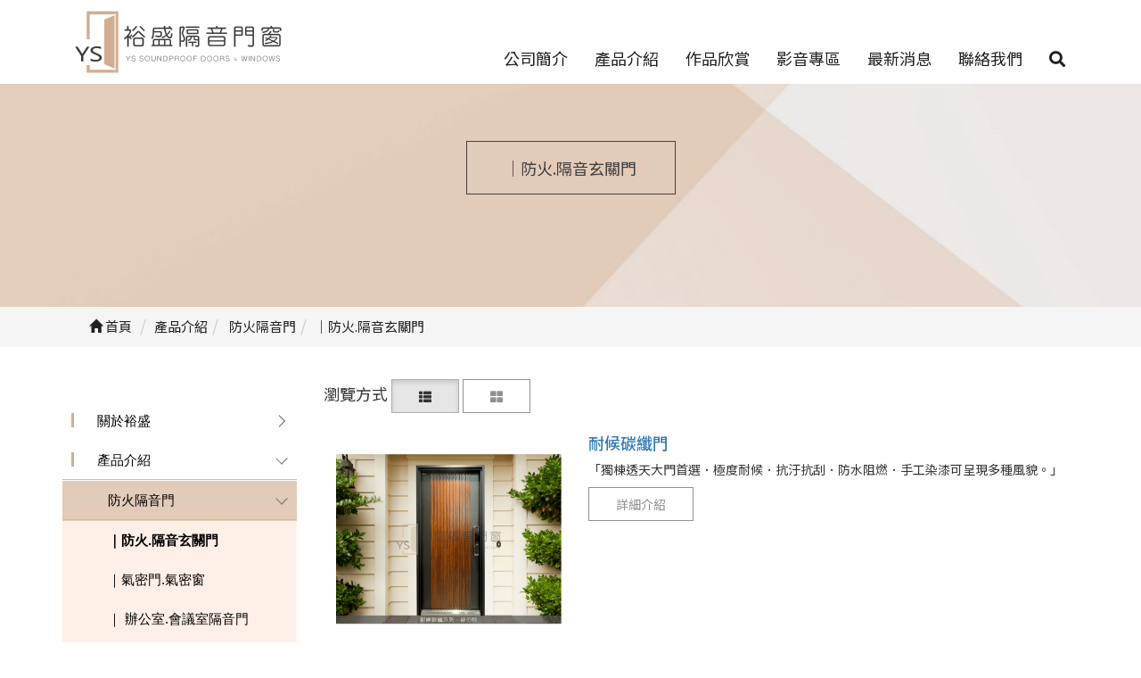

--- FILE ---
content_type: text/html; Charset=utf-8
request_url: https://www.ys-w.com.tw/ec99/rwd1589/category.asp?category_id=16&mode=listView
body_size: 16062
content:
<!DOCTYPE html>
<!--[if lt IE 7]> 	<html class="no-js ie6 oldie" lang="zh-TW"> <![endif]-->
<!--[if IE 7]>   	<html class="no-js ie7 oldie" lang="zh-TW"> <![endif]-->
<!--[if IE 8]>  	<html class="no-js ie8 oldie" lang="zh-TW"> <![endif]-->
<!--[if gt IE 8]><!-->
<html class="no-js" lang="zh-Hant-TW" dir="ltr">
<!--<![endif]-->

<head>
  <meta charset="utf-8">
  <meta http-equiv="X-UA-Compatible" content="IE=edge,chrome=1">
  <meta name="viewport" content="width=device-width, initial-scale=1, maximum-scale=1, user-scalable=no">
  <!-- for memberlogin status start -->
  
  <!-- for memberlogin status end -->

  <base href="//www.ys-w.com.tw/ec99/rwd1589/" />
<script type="application/ld+json">
{
  "@context": "https://schema.org",
  "@type": "Organization",
  "name": "裕盛隔音門隔音窗氣密門氣密窗",
  "url": "https://www.ys-w.com.tw",
  "logo": "https://www.ys-w.com.tw/ec99/rwd1589/images/logo.png",
  "contactPoint": {
	"@type": "ContactPoint",
	"telephone": "02-88113300",
	"contactType": "customer service",
	"areaServed": "TW",
	"availableLanguage": ["zh-Hant"]
  }
}
</script>

<title>防火隔音玄關門推薦，防火＋隔音＋美觀一門搞定！ | 裕盛榮獲國內外多項專利認證專營:隔音門|隔音窗|氣密門|氣密窗</title>
<meta name="keywords" content="隔音門窗,乾式包框,臥式隔音門,房間隔音門,防火隔音門,隔音窗,隔音門推薦,玄關隔音門,隔音大門,氣密窗,錄音室,專業隔音門,錄音室隔音門,雙開大門,隔音門 ">
<meta name="description" content="玄關門不只門面更是安全守護者！選對防火隔音玄關門，讓防火保護、安靜生活與美觀設計一次擁有。裕盛隔音門窗提供專業客製，從材質到施工全面把關，打造質感與安全兼備的理想家門。">
<meta name="AUTHOR" content="裕盛隔音門隔音窗氣密門氣密窗">
<meta name="ROBOTS" content="INDEX, FOLLOW">
<meta property="og:title" content='防火隔音玄關門推薦，防火＋隔音＋美觀一門搞定！ | 裕盛榮獲國內外多項專利認證專營:隔音門|隔音窗|氣密門|氣密窗'/>
<meta property="og:type" content='product'/>
<meta property="og:url" content="https://www.ys-w.com.tw/ec99/rwd1589/category.asp?category_id=16&amp;mode=listView"/>
<meta property="og:site_name" content='裕盛隔音門隔音窗氣密門氣密窗'/>
<link rel="canonical" href="https://www.ys-w.com.tw/ec99/rwd1589/category.asp?category_id=16" />
<link rel="alternate" href="https://www.ys-w.com.tw/ec99/rwd1589/category.asp?category_id=16&amp;mode=listview" hreflang="zh-Hant" />
<meta name="msvalidate.01" content="7B43FB320BE4967592183AD4AB72737A" /><!-- <a href='/ec99/rwd1589/default.asp'>Home</a> -->
<!-- Google tag (gtag.js) -->
<script async src="https://www.googletagmanager.com/gtag/js?id=G-M8Y49GHKBJ"></script>
<script>
  window.dataLayer = window.dataLayer || [];
  function gtag(){dataLayer.push(arguments);}
  gtag('js', new Date());

  gtag('config', 'G-M8Y49GHKBJ');
</script>

<!-- Google tag (gtag.js) -->
<script async src="https://www.googletagmanager.com/gtag/js?id=G-C0W0CQLL5V"></script>
<script>
  window.dataLayer = window.dataLayer || [];
  function gtag(){dataLayer.push(arguments);}
  gtag('js', new Date());

  gtag('config', 'G-C0W0CQLL5V');
</script>

<link rel="SHORTCUT ICON" href="/rwd1589/store/f1/shortcut.ico" />
<link rel="bookmark icon" href="/rwd1589/store/f1/shortcut.ico" />
<link rel="icon" href="/rwd1589/store/f1/shortcut.ico" /> 
<script type='text/javascript' src='/ec99/js/jquery-1.12.4.min.js' ></script>
<link rel="stylesheet" href="/ec99/css/shopping_tab.css">
<script src="/ec99/js/shopping_tab.js"></script>
<script src="/js/js.cookie.min.js"></script>

<link href="/ec99/css/style.css?v=201904231449" rel="stylesheet" type="text/css">


  


  <script src="https://cdnjs.cloudflare.com/ajax/libs/jsonld/5.2.0/jsonld.min.js"
    integrity="sha512-vypNs5iRHQLC1wDe4gWn+vg7CcvZrSWyjnoN1jTKK7XJcF4cy4gcuDxIM+4jOjI2JzyPgw0XJG/rqnj0Bzzg8g=="
    crossorigin="anonymous" referrerpolicy="no-referrer"></script>

 
<link rel="stylesheet" href="./assets/css/bootstrap.min.css">
<link rel="stylesheet" href="./assets/css/font-awesome.min.css">
<link rel="stylesheet" href="./assets/css/animate.min.css">
<link rel="stylesheet" href="./assets/css/style_initialize.css">
<link rel="stylesheet" href="./assets/css/styleZ.css">
<link rel="stylesheet" href="./assets/css/rwd1589_layout.min.css">
<link rel="stylesheet" href="https://cdnjs.cloudflare.com/ajax/libs/font-awesome/5.15.4/css/all.min.css">
<!--[if lt IE 9]>
  <script src="https://cdnjs.cloudflare.com/ajax/libs/html5shiv/3.7.3/html5shiv.min.js"></script>
  <script src="https://cdnjs.cloudflare.com/ajax/libs/respond.js/1.4.2/respond.min.js"></script>
<![endif]-->

<link href="https://cdnjs.cloudflare.com/ajax/libs/lightgallery/1.6.6/css/lightgallery.min.css" rel="stylesheet" />
<link rel="stylesheet" href="./assets/css/lightbox.min.css">
</head>

<body>
  <nav class="navbar bootsnav">
  <!-- Start Top Search -->
  <div class="top-search">
    <div class="container">
      <form action="search.asp" role="search">
        <button class="input-group-addon" type="submit"><span class="fa fa-search"></span></button>
        <input type="text" class="form-control" maxlength="240" name="keyword" placeholder="關鍵字">
        <span class="input-group-addon close-search"><span class="fa fa-times"></span></span>
      </form>
    </div>
  </div>
  <!-- End Top Search -->

  <div class="container">
    <!-- Brand and toggle get grouped for better mobile display -->
    <div class="navbar-header">
      <button type="button" class="navbar-toggle collapsed" data-toggle="collapse" data-target="#bs-navbar-collapse"
        aria-expanded="false">
        <span class="fa fa-bars" aria-hidden="true"></span>
      </button>
      <div class="navbar-search-xs visible-xs">
        <ul class="attr-nav">
          <li class="search"><a href="#"><span class="fa fa-search"></span></a></li>
        </ul>
      </div>
      <div class="navbar-brand visible-xs">
        <a href='/'><img src='/rwd1589/Store/OwnImage/logo.png' border='0'></a>
      </div>
    </div>






    <!-- Collect the nav links, forms, and other content for toggling -->
    <div class="collapse navbar-collapse" id="bs-navbar-collapse">


      <div class="hidden-xs navbar-brand">
        <a href='/'><img src='/rwd1589/Store/OwnImage/logo.png' border='0'></a>
      </div>
      <ul class="nav navbar-nav navbar-right attr-nav mainlink">
        <li><a href="category.asp?category_id=8">公司簡介</a></li>
        <li><a href="category.asp?category_id=16">產品介紹</a></li>
        <li><a href="category.asp?category_id=3">作品欣賞</a></li>
        <li><a href="category.asp?category_id=4">影音專區</a></li>
        <li><a href="news.asp?category=2">最新消息</a></li>
        <li><a href="contact.asp">聯絡我們</a></li>
        <li class="search hidden-xs"><a href="#"><span class="fa fa-search"></span></a></li>
        <li class="hidden">
          <div id="cart_number" class="cart_number"></div>
        </li>
        <!-- <li class="dropdown">
          <a href="#" class="dropdown-toggle" id="drop" data-toggle="dropdown" data-hover='dropdown'>
            <span class="glyphicon glyphicon-shopping-cart"></span>購物車<span class="badge">
              <div id="cart_number" class="cart_number">0</div>
            </span></a>
          <ul class="dropdown-menu">
            <div id="shoplist_mini" class=""></div>
          </ul>
        </li> -->

      </ul>
    </div>
  </div>
</nav>

<!-- shopping tab start -->
<div class="hiwinner_shopping_tab"><ul class="shopping_tabs">	<li><a href="#tab1_desc"></a></li>	<li><a href="#tab2_desc"></a></li></ul><div class="tab_container">	<div class="tab_content" id="tab1_desc">
<h1>玄關門選對了嗎？防火＋隔音＋美觀一次滿足的新選擇</h1>
<h2>防火隔音玄關門外觀高品質：</h2>
<p>玄關門是每一個家庭的第一道防線，既是安全的守護者，也是居家美感的門面。隨著消費者對居住品質的要求提高，具備防火與隔音功能的玄關門成為現代家庭不可或缺的選擇。裕盛隔音門窗以專業製作經驗、細膩工藝、合理價格與高品質服務，在防火隔音玄關門市場中脫穎而出。相較於一般鋁門窗公司或氣密窗品牌，裕盛在外觀設計、材料挑選及隔音防火技術上均有明顯優勢，是消費者在選擇高性能玄關門時的最佳首選。</p>

<h3>一、防火隔音玄關門為什麼重要？</h3>
<p>許多人選擇玄關門時，往往只注意外觀設計，卻忽略了門本身的防護功能。其實，玄關門不僅僅是裝飾品，更是保障居家安全的重要設備。尤其在火災等緊急情況下，一扇具備防火等級的玄關門，可以為家人爭取寶貴的逃生時間，阻止火勢與有毒濃煙蔓延。另一方面，都市生活中的噪音問題也日益嚴重，隔音效果良好的玄關門，能有效阻絕街道與公共區域的噪音，為家庭營造安靜舒適的生活空間。裕盛隔音門窗所推出的防火隔音玄關門，正是結合安全性、隔音性與美觀性的最佳方案。</p>

<h3>二、防火功能怎麼挑才安全？</h3>
<p>防火門的功能與品質直接影響到居家的防災能力。挑選時，消費者應確認產品是否具備政府核發的防火標章與安全認證，例如台灣CNS標準或國際防火認證等。此外，玄關門的防火時間（通常為20分鐘至120分鐘不等）與門體材質（如鋼板、耐燃複合材料）皆為關鍵。市面上部分鋁門窗公司推出的普通鋁門，其實並不具備真正的防火性能，消費者應慎選。裕盛隔音門窗選用多層防火鋼板與耐燃填充物，並通過多項防火測試，能有效阻隔高溫與濃煙，為家庭提供實質防護。</p>

<h3>三、隔音效果會差很多嗎？</h3>
<p>玄關門若僅有防火功能而忽略隔音設計，無法真正滿足現代家庭的需求。好的隔音門結構應包括多層密合設計、高密度填充材、專業氣密條以及吸音層，這些因素共同作用，才能有效阻絕聲音傳遞。許多一般氣密窗或鋁門窗品牌，僅停留在氣密與簡單隔音層級，並無法達到玄關門應有的隔音標準。裕盛隔音門窗針對門框密合度、門板厚度與隔音層材料進行全面優化，其防火隔音玄關門經實測可大幅降低外部噪音30分貝以上，提供安靜舒適的居住品質，特別適合都市環境與公寓住宅使用。</p>

<h3>四、美觀設計不可忽視！</h3>
<p>防火隔音門不再是冰冷、厚重的金屬門。裕盛隔音門窗在設計上兼顧現代美學，推出多樣化的材質、顏色與飾面選擇，例如木紋鋼板、霧面烤漆、金屬飾條等，滿足不同風格居家的裝潢需求。此外，從把手選擇到門鎖配置，每個細節都充分展現精緻工藝，讓功能性與美觀性兼得。相較市面上部分以功能為主、外觀單調的隔音門產品，裕盛的玄關門更注重設計與實用的平衡，是提升居家格調的亮點之一。</p>

<h3>五、選對專業品牌，品質與服務一次到位</h3>
<p>防火隔音玄關門的性能不僅取決於產品本身，專業的安裝與完善的售後服務同樣關鍵。坊間許多鋁門窗公司或氣密窗廠商可能僅販售門片，忽略整體門框結構與密封施工，導致隔音防火效果大打折扣。裕盛隔音門窗不僅產品品質優異，更提供完整的售前諮詢、客製設計、專業施工與完善保固。裕盛團隊擁有多年的製作與安裝經驗，從尺寸丈量、門框安裝到五金配置，層層把關，確保每一扇玄關門都能發揮最大效果，讓消費者買得放心、用得安心。</p>

<h3>常見問題 FAQ</h3>
<p>Q1：防火隔音玄關門價格會很貴嗎？</p>
<p>A1：價格依門的尺寸、材質與功能而異，但裕盛隔音門窗致力提供高CP值產品，兼顧美觀、品質與價格，滿足不同預算需求。</p>

<p>Q2：防火與隔音功能可以同時擁有嗎？</p>
<p>A2：當然可以。裕盛的玄關門採用多層設計，同時具備防火與隔音雙重效果，不用為功能選擇妥協。</p>

<p>Q3：門框結構是否影響隔音？</p>
<p>A3：是的。專業門框設計與施工可提升整體氣密與隔音效果，裕盛團隊提供完整規劃與專業安裝服務。</p>

<h3>結語</h3>
<p>選擇一扇優質的防火隔音玄關門，不僅是對居家安全的保障，更是提升生活品質的關鍵。裕盛隔音門窗憑藉專業技術、豐富經驗與用心服務，打造外觀美觀、材質頂級、價格合理且功能卓越的玄關門產品。與一般鋁門窗或氣密窗公司相比，裕盛更專注於細節設計與整體施工品質，為您帶來真正兼具安全、安靜與美觀的理想選擇。如果您正在考慮升級居家防護與舒適度，裕盛隔音門窗絕對是您值得信賴的首選。</p>

</div>	<div class="tab_content" id="tab2_desc"><!-- 預設，請點擊頁籤1 --></div></div></div>
<!-- shopping tab end -->




  <div class="pagebanner">
    <div class="pagetitle wow fadeInUpBig center" style="animation-delay: 0.3s;"></div>
  </div>
  <div class="breadtxt">
    <div class="container">
      <!-- 分類介紹請記得填入<div class="col-sm-12"></div>，這樣麵包削才會有連結 -->
      
        		<div class="col-lg-12 col-sm-12">
					<ol class="breadcrumb">
					
					<li><a href="/" title='首頁連結'><span class="glyphicon glyphicon-home"></span> 首頁<!--首頁--></a></li>

<li><a href='javascript: void(0)' style='cursor:default;' class='level_category' itemprop='url'  title='產品介紹'><span itemprop='title'>產品介紹</a></li><li><a href='javascript: void(0)' style='cursor:default;' class='level_category' itemprop='url'  title='  防火隔音門'><span itemprop='title'>  防火隔音門</a></li><li class='active'><a href='category.asp?category_id=16'  itemprop='url'><span itemprop='title' title='｜防火.隔音玄關門'>｜防火.隔音玄關門</a></li>
					</ol>
				</div>


    </div>
  </div>
  <div class="category-wrapper">
    <div class="container">
      <div class="row">
        <div class="col-sm-3">
          <aside>
  <h2 class="aside-title visible-xs"><span class="fa fa-list fa-fw" aria-hidden="true"></span>&nbsp;Menu</h2>
  <br><!-- 因為最新消息下方有<br>，所以統一加上<br>標籤，在#LinkContainer下面 -->
  
    <style>
.subHead_Cty {display:none}
</style>
 <ul class='ACCORDION transit'><li class='item1' id='c1'><a href='/ec99/rwd1589/category.asp?category_id=1'>關於裕盛</a><ul class='ACCORDION_MENU_1' id='ct1'><li class='item2' id='c8'><a href='/ec99/rwd1589/category.asp?category_id=8'>裕盛沿革</a></li><li class='item2' id='c7'><a href='/ec99/rwd1589/category.asp?category_id=7'>專利技術</a></li></ul></li><li class='item1' id='c2'><a href='/ec99/rwd1589/category.asp?category_id=2'>產品介紹</a><ul class='ACCORDION_MENU_1' id='ct2'><li class='item2' id='c9'><a href='/ec99/rwd1589/category.asp?category_id=9'>  防火隔音門</a><ul class='ACCORDION_MENU_2' id='ct9'><li class='item3 topic ' id='c16'><a href='/ec99/rwd1589/category.asp?category_id=16'>｜防火.隔音玄關門</a></li><li class='item3' id='c40'><a href='/ec99/rwd1589/category.asp?category_id=40'>｜氣密門.氣密窗</a></li><li class='item3' id='c14'><a href='/ec99/rwd1589/category.asp?category_id=14'>｜ 辦公室.會議室隔音門</a></li><li class='item3' id='c39'><a href='/ec99/rwd1589/category.asp?category_id=39'> ｜ 民宿.臥室隔音門</a></li><li class='item3' id='c38'><a href='/ec99/rwd1589/category.asp?category_id=38'>｜別墅大門</a></li><li class='item3' id='c15'><a href='/ec99/rwd1589/category.asp?category_id=15'>｜錄音室.專業隔音門</a></li><li class='item3' id='c17'><a href='/ec99/rwd1589/category.asp?category_id=17'>｜玻璃隔音門</a></li><li class='item3' id='c18'><a href='/ec99/rwd1589/category.asp?category_id=18'>｜YSCH複合式聲學隔音板</a></li></ul></li><li class='item2' id='c10'><a href='/ec99/rwd1589/category.asp?category_id=10'>隔音窗.摺疊門</a><ul class='ACCORDION_MENU_2' id='ct10'><li class='item3' id='c34'><a href='/ec99/rwd1589/category.asp?category_id=34'>｜隔音窗</a></li><li class='item3' id='c19'><a href='/ec99/rwd1589/category.asp?category_id=19'>｜裕盛鋼製景觀窗</a></li><li class='item3' id='c22'><a href='/ec99/rwd1589/category.asp?category_id=22'>｜摺疊門</a></li><li class='item3' id='c23'><a href='/ec99/rwd1589/category.asp?category_id=23'>｜隱形鐵窗</a></li><li class='item3' id='c24'><a href='/ec99/rwd1589/category.asp?category_id=24'>｜poll-tex普特絲防霾紗窗</a></li><li class='item3' id='c25'><a href='/ec99/rwd1589/category.asp?category_id=25'>｜YS鋁製玻璃氣密門</a></li><li class='item3' id='c26'><a href='/ec99/rwd1589/category.asp?category_id=26'>｜玻璃電動門</a></li><li class='item3' id='c35'><a href='/ec99/rwd1589/category.asp?category_id=35'>｜鋁合金H型鋼構.玻璃採光罩</a></li></ul></li><li class='item2' id='c11'><a href='/ec99/rwd1589/category.asp?category_id=11'>乾式包框.一天完工</a></li><li class='item2' id='c12'><a href='/ec99/rwd1589/category.asp?category_id=12'>EcoColor綠風防颱百葉</a></li><li class='item2' id='c13'><a href='/ec99/rwd1589/category.asp?category_id=13'>電子鎖.把手</a><ul class='ACCORDION_MENU_2' id='ct13'><li class='item3' id='c31'><a href='/ec99/rwd1589/category.asp?category_id=31'>｜水平把手</a></li><li class='item3' id='c32'><a href='/ec99/rwd1589/category.asp?category_id=32'>｜電子鎖</a></li></ul></li></ul></li><li class='item1' id='c3'><a href='/ec99/rwd1589/category.asp?category_id=3'>作品欣賞</a></li><li class='item1' id='c4'><a href='/ec99/rwd1589/category.asp?category_id=4'>影音專區</a></li><li class='item1' id='c6'><a href='/ec99/rwd1589/category.asp?category_id=6'>目錄</a></li></ul></ul>
</aside>
        </div>
        <div class="col-sm-9">

          
<style>
.not-active {
   pointer-events: none;
   cursor: default;
}
</style>
	<div class='row' id='category_descr'></div><br>

	<div class="row">
	<div class="col-sm-12 col-md-12">
	  <div class="sub_box">
		<div id="myTab" class="pull-left">瀏覽方式<!--瀏覽方式-->
			<a href="category.asp?category_id=16&mode=listView" data-toggle="tooltip" title="清單瀏覽"><!--清單瀏覽--><span class="btn btn-large btn-default btn-bg active"><i class="fa fa-th-list"></i></span></a>
			<a href="category.asp?category_id=16&mode=blockView"  data-toggle="tooltip" title="區塊瀏覽"><!--區塊瀏覽--><span class="btn btn-large btn-default btn-bg "><i class="fa fa-th-large"></i></span></a>
		</div>
		<div class='newGrid' id='newGrid'></div>
	  </div>
	</div>
	</div>


		

		<div class="span7 popular_products">
		 <!--<h4>Popular products</h4><br />-->

<!-- Start Onsale List -->
        <div class="row">

        <div class="col-sm-12 col-md-12">          
            <ul class="listview-list">


                <li>
				<div class="li-item">
				<div class="features-box wow fadeInDown "> <!-- animated CLASS REMOVE -->
					<div class="row">
						<div class="col-lg-4 col-md-4 ">
							<div class="view view-first">
													   
						   
							<a href="product.asp?prodid=PRO001"  title="耐候碳纖門" onclick="" class="">
							   <div class="imgBox">
								<div class="imgBox-inner">
								 <div class="imgBox-fit">							
							<img class="lazy image-pic" data-original="https://ufileweb.hiwinner.tw/HiperShop/rwd1589/Store/bImages/b_13.png" src="https://ufileweb.hiwinner.tw/HiperShop/rwd1589/Store/bImages/b_13.png" alt='耐候碳纖門示意圖'>
						         </div>
								</div>
							   </div>	
							</a>
						   	
							<div class="mask">
								<h2>耐候碳纖門</h2>
								<p class="prd_info">「獨棟透天大門首選．極度耐候．抗汙抗刮．防水阻燃．手工染漆可呈現多種風貌。」</p>
								
								<a href="product.asp?prodid=PRO001" class="info">細節<!--細節--></a>
								
							</div>
							</div>
						</div>
						<div class="col-lg-8 col-md-8 ">

				  
				      <a href="product.asp?prodid=PRO001"  onclick="" class="" title="耐候碳纖門"><h4>耐候碳纖門</h4></a>
				  
				  <p class="prd_info">「獨棟透天大門首選．極度耐候．抗汙抗刮．防水阻燃．手工染漆可呈現多種風貌。」</p>
				  
				  				  
				  
                  <div class="product-price">
					
              	  </div>
				  
				  	

				  
                  <!--<button type="button" class="btn btn-danger navbar-btn btn-bg"><span class="glyphicon glyphicon-shopping-cart"></span> 搶購!</button>-->
				  
				  <a href="product.asp?prodid=PRO001" type="button" class="btn btn-default btn_detailed " title="#詳細介紹耐候碳纖門">詳細介紹<!--詳細介紹--></a>
				  

				 </div>
						</div>
					</div>
					</div>
					<div id="extraData_PRO001"></div>
                </li>
				<hr>


                <li>
				<div class="li-item">
				<div class="features-box wow fadeInUp "> <!-- animated CLASS REMOVE -->
					<div class="row">
						<div class="col-lg-4 col-md-4 ">
							<div class="view view-first">
													   
						   
							<a href="product.asp?prodid=PRO002"  title="匠心實木門" onclick="" class="">
							   <div class="imgBox">
								<div class="imgBox-inner">
								 <div class="imgBox-fit">							
							<img class="lazy image-pic" data-original="https://ufileweb.hiwinner.tw/HiperShop/rwd1589/Store/bImages/b_PRO002-03.jpg" src="https://ufileweb.hiwinner.tw/HiperShop/rwd1589/Store/bImages/b_PRO002-03.jpg" alt='匠心實木門示意圖'>
						         </div>
								</div>
							   </div>	
							</a>
						   	
							<div class="mask">
								<h2>匠心實木門</h2>
								<p class="prd_info">「獨一無二的木節與紋理．孕育出最自然的溫度．成為通往幸福的入口．溫柔的守護每個家。」</p>
								
								<a href="product.asp?prodid=PRO002" class="info">細節<!--細節--></a>
								
							</div>
							</div>
						</div>
						<div class="col-lg-8 col-md-8 ">

				  
				      <a href="product.asp?prodid=PRO002"  onclick="" class="" title="匠心實木門"><h4>匠心實木門</h4></a>
				  
				  <p class="prd_info">「獨一無二的木節與紋理．孕育出最自然的溫度．成為通往幸福的入口．溫柔的守護每個家。」</p>
				  
				  				  
				  
                  <div class="product-price">
					
              	  </div>
				  
				  	

				  
                  <!--<button type="button" class="btn btn-danger navbar-btn btn-bg"><span class="glyphicon glyphicon-shopping-cart"></span> 搶購!</button>-->
				  
				  <a href="product.asp?prodid=PRO002" type="button" class="btn btn-default btn_detailed " title="#詳細介紹匠心實木門">詳細介紹<!--詳細介紹--></a>
				  

				 </div>
						</div>
					</div>
					</div>
					<div id="extraData_PRO002"></div>
                </li>
				<hr>


                <li>
				<div class="li-item">
				<div class="features-box wow fadeInDown "> <!-- animated CLASS REMOVE -->
					<div class="row">
						<div class="col-lg-4 col-md-4 ">
							<div class="view view-first">
													   
						   
							<a href="product.asp?prodid=PRO003"  title="典藏鑄鋁門" onclick="" class="">
							   <div class="imgBox">
								<div class="imgBox-inner">
								 <div class="imgBox-fit">							
							<img class="lazy image-pic" data-original="https://ufileweb.hiwinner.tw/HiperShop/rwd1589/Store/bImages/b_PRO003-01.png" src="https://ufileweb.hiwinner.tw/HiperShop/rwd1589/Store/bImages/b_PRO003-01.png" alt='典藏鑄鋁門示意圖'>
						         </div>
								</div>
							   </div>	
							</a>
						   	
							<div class="mask">
								<h2>典藏鑄鋁門</h2>
								<p class="prd_info">「以熔融狀態的鋁．澆注至模具內．耐候性高．有著金屬的質感與多樣的藝術風格展現」</p>
								
								<a href="product.asp?prodid=PRO003" class="info">細節<!--細節--></a>
								
							</div>
							</div>
						</div>
						<div class="col-lg-8 col-md-8 ">

				  
				      <a href="product.asp?prodid=PRO003"  onclick="" class="" title="典藏鑄鋁門"><h4>典藏鑄鋁門</h4></a>
				  
				  <p class="prd_info">「以熔融狀態的鋁．澆注至模具內．耐候性高．有著金屬的質感與多樣的藝術風格展現」</p>
				  
				  				  
				  
                  <div class="product-price">
					
              	  </div>
				  
				  	

				  
                  <!--<button type="button" class="btn btn-danger navbar-btn btn-bg"><span class="glyphicon glyphicon-shopping-cart"></span> 搶購!</button>-->
				  
				  <a href="product.asp?prodid=PRO003" type="button" class="btn btn-default btn_detailed " title="#詳細介紹典藏鑄鋁門">詳細介紹<!--詳細介紹--></a>
				  

				 </div>
						</div>
					</div>
					</div>
					<div id="extraData_PRO003"></div>
                </li>
				<hr>


                <li>
				<div class="li-item">
				<div class="features-box wow fadeInUp "> <!-- animated CLASS REMOVE -->
					<div class="row">
						<div class="col-lg-4 col-md-4 ">
							<div class="view view-first">
													   
						   
							<a href="product.asp?prodid=PRO006"  title="碧璽玻璃門" onclick="" class="">
							   <div class="imgBox">
								<div class="imgBox-inner">
								 <div class="imgBox-fit">							
							<img class="lazy image-pic" data-original="https://ufileweb.hiwinner.tw/HiperShop/rwd1589/Store/bImages/b_PRO006-01.png" src="https://ufileweb.hiwinner.tw/HiperShop/rwd1589/Store/bImages/b_PRO006-01.png" alt='碧璽玻璃門示意圖'>
						         </div>
								</div>
							   </div>	
							</a>
						   	
							<div class="mask">
								<h2>碧璽玻璃門</h2>
								<p class="prd_info">「簡約直線設計與玻璃工藝的結合；造非凡．成大器。」</p>
								
								<a href="product.asp?prodid=PRO006" class="info">細節<!--細節--></a>
								
							</div>
							</div>
						</div>
						<div class="col-lg-8 col-md-8 ">

				  
				      <a href="product.asp?prodid=PRO006"  onclick="" class="" title="碧璽玻璃門"><h4>碧璽玻璃門</h4></a>
				  
				  <p class="prd_info">「簡約直線設計與玻璃工藝的結合；造非凡．成大器。」</p>
				  
				  				  
				  
                  <div class="product-price">
					
              	  </div>
				  
				  	

				  
                  <!--<button type="button" class="btn btn-danger navbar-btn btn-bg"><span class="glyphicon glyphicon-shopping-cart"></span> 搶購!</button>-->
				  
				  <a href="product.asp?prodid=PRO006" type="button" class="btn btn-default btn_detailed " title="#詳細介紹碧璽玻璃門">詳細介紹<!--詳細介紹--></a>
				  

				 </div>
						</div>
					</div>
					</div>
					<div id="extraData_PRO006"></div>
                </li>
				<hr>

            </ul>
          
        </div><!--#col-->
		</div><!--#row-->
<!-- End Onsale List -->

		</div><!--#span7-->



<script>
document.addEventListener('DOMContentLoaded', function() {
  const images = document.querySelectorAll('img');
  
  images.forEach(img => {
    img.addEventListener('error', function() {
      this.src = '/rwd1589/Store/images/lackicon.jpg';
      // 移除事件監聽避免無限迴圈
      this.onerror = null; 
    });
  });
});
</script>


<!--script src="https://cdnjs.cloudflare.com/ajax/libs/jquery-cookie/1.4.1/jquery.cookie.min.js"></script-->
<script src="/sharefile/js/jquery.cookie.min.js"></script>

<script>
   function Tobag(pid,pqty,LimitQty) {
      
	    
   
      //alert(pid);
	  var CV=$.cookie("buyClass");
	  if (CV=="valuation") { alert("將轉為購物車模式!"); }
	  //alert( CV );
	  var pidAt1=pid+"_attrib_1";
	  var pidAt2=pid+"_attrib_2";
	  var pidAt3=pid+"_attrib_3";
	  var at1V="";
	  var at2V="";
	  var at3V="";
	  var urlA;
	  if (document.getElementById(pidAt1)) {  
	    at1V=document.getElementById(pidAt1).value; 
	    //alert(at1V); 
	  }
	  if (document.getElementById(pidAt2)) {  
	    at2V=document.getElementById(pidAt2).value; 
	    //alert(at2V); 
	  }
	  if (document.getElementById(pidAt3)) {  
	    at3V=document.getElementById(pidAt3).value; 
	    //alert(at3V); 
	  }	  
	  urlA='/sharefile/addone.asp?pid='+pid+'&pqty='+pqty+'&LimitQty='+LimitQty+'&at1V='+at1V+'&at2V='+at2V+'&at3V='+at3V;
	  //alert(urlA);
		$.ajax({
			url: urlA,
			type: 'get',
			data: pid,
			dataType: 'text',
            success: function(responseData) { 
				if (responseData==1){
					alert('已加入購物車 !!');
					if ($("#cart_number")) {  $("#cart_number").html( ( parseInt( $("#cart_number").html(), 10)+parseInt(pqty)) ); }			
                    					
                     getMiniCart();				
                     //location.reload();				
				} else if (responseData==2) {
				    alert('超過庫存 , 請重新確認!!');	
				} else {
					alert('系統忙碌中 , 請稍後再試!!!');		
				}
			},
            error: function(responseData){
				alert('系統忙碌中,請稍後再試!');
            }
		})	
   }
   
   function TobagV(pid,pqty,LimitQty) {
      //alert(pid);
	  var CV=$.cookie("buyClass");  //--jquery.cookie.min.js
	  if (CV=="car") { alert("將轉為詢價車模式!"); }
	  //alert( CV );
	  var pidAt1=pid+"_attrib_1";
	  var pidAt2=pid+"_attrib_2";
	  var pidAt3=pid+"_attrib_3";
	  var at1V="";
	  var at2V="";
	  var at3V="";
	  var urlA;
	  if (document.getElementById(pidAt1)) {  
	    at1V=document.getElementById(pidAt1).value; 
	    //alert(at1V); 
	  }
	  if (document.getElementById(pidAt2)) {  
	    at2V=document.getElementById(pidAt2).value; 
	    //alert(at2V); 
	  }
	  if (document.getElementById(pidAt3)) {  
	    at3V=document.getElementById(pidAt3).value; 
	    //alert(at3V); 
	  }	  
	  urlA='/sharefile/addoneV.asp?pid='+pid+'&pqty='+pqty+'&LimitQty='+LimitQty+'&at1V='+at1V+'&at2V='+at2V+'&at3V='+at3V;
	  //alert(urlA);
		$.ajax({
			url: urlA,
			type: 'get',
			data: pid,
			dataType: 'text',
            success: function(responseData) { 
				if (responseData==1){
					alert('已加入詢價車 !');
                     getMiniCart();					
                     //location.reload();				
				} else if (responseData==2) {
				    alert('超過庫存 , 請重新確認!!');	
				} else {
					alert('系統忙碌中 , 請稍後再試!!');		
				}
			},
            error: function(responseData){
				alert('系統忙碌中,請稍後再試!');
            }
		})	
   }   
</script>

<style>
.input-qty ,.ListBagSign ,.ListBagSignV ,.sortA {
   display:none;
}
</style>

<div id="linkFrm" style="display:none"></div>   <!--產品連結使用-->
<!-- Group 2 -->
<!-- Related Products tab start -->
<div class="hiwinner_shopping_tab"><ul class="shopping_tabs"><li><a href="#tab1_desc"></a></li>	<li><a href="#tab2_desc"></a></li></ul><div class="tab_container">	<div class="tab_content" id="tab1_desc">
<a href='https://www.ccjh.com.tw/ec99/rwd1735/news.asp?newsno=451' alt='春酒餐廳' title='春酒餐廳'>春酒餐廳</a><br><a href='https://www.palletwholesale.com.tw/ec99/pallet/category.asp?category_id=3' alt='棧板' title='棧板'>棧板</a><br><a href='https://www.mke.com.tw/ec99/rwd1170/category.asp?category_id=33' alt='餐飲設備' title='餐飲設備'>餐飲設備</a><br><a href='https://www.sf.com.tw/products/all/socks' alt='襪子' title='襪子'>襪子</a><br><a href='https://www.honestydesign.com.tw/ec99/rwd1440/profile.asp' alt='室內設計' title='室內設計'>室內設計</a><br><a href='https://www.lcbearing.com.tw/' alt='軸承' title='軸承'>軸承</a><br><a href='https://www.sf.com.tw/products/all/5p1000' alt='男內褲' title='男內褲'>男內褲</a><br><a href='https://www.lorenzo.tw/ec99/rwd1632/category.asp?category_id=3' alt='電動沙發' title='電動沙發'>電動沙發</a><br><a href='https://www.sf.com.tw/products/all/socks_8p500' alt='襪' title='襪'>襪</a><br><a href='https://www.sf.com.tw/products/all/underpants' alt='內褲' title='內褲'>內褲</a><br><a href='https://www.merryann.com.tw/' alt='系統家具' title='系統家具'>系統家具</a><br><a href='https://www.tisdis.com.tw' alt='購物袋' title='購物袋'>購物袋</a><br><a href='https://www.660880.com.tw/' alt='團體服' title='團體服'>團體服</a><br>
	
<div class="tab_content" id="tab2_desc"><!-- 預設頁籤，請點擊頁籤1切換 --></div></div></div></div>
<!-- Related Products tab end -->

        </div>
      </div>
    </div>
  </div>
  <!-- <div class="visible-xs bottomMeunWrap">
  <ul class="mobile-bottomMenu">
    <li><a href=""><i class="fab fa-line"></i>加入好友</a></li>
    <li><a href=""><i class="fab fa-facebook"></i>粉絲專頁</a></li>
    <li><a href=""><i class="fas fa-book"></i>聯絡我們</a></li>
    <li><a href=""><i class="far fa-images"></i>實績案例</a></li>
    <li><a href=""><i class="fas fa-tasks"></i>更多選項</a></li>
  </ul>
</div> -->
<div class="footerinfo container">
  <div class="col-sm-4">
<a href="/">
    <img src="./images/logo.png" alt="裕盛隔音門隔音窗"></a>
  </div>
  <div class="col-sm-8">
  <div class="footerbtn">
    <ul>
      <h4><a href="javascript:;">公司簡介</a></h4>
      <li><a href="category.asp?category_id=8">關於裕盛</a></li>
      <li><a href="category.asp?category_id=8">裕盛沿革</a></li>
      <li><a href="category.asp?category_id=7#certificate">專利技術</a></li>
    </ul>
    <ul>
      <h4><a href="category.asp?category_id=3">產品介紹</a></h4>
      <li><a href="category.asp?category_id=16">玄關門</a></li>
      <li><a href="category.asp?category_id=16">隔音玄關門</a></li>
      <li><a href="category.asp?category_id=16">隔音防火門</a></li>
      <li><a href="category.asp?category_id=34">隔音窗</a></li>
      <li><a href="category.asp?category_id=22">隔音摺疊門</a></li>
      <li><a href="category.asp?category_id=11">乾式包框一天完工</a></li>
      <li><a href="category.asp?category_id=12">綠風防颱百葉</a></li>
      <li><a href="category.asp?category_id=31">電子鎖.把手</a></li>
    </ul>
    
    <ul>
      <h4><a href="news.asp?category=3">最新消息</a></h4>
      <li><a href="/">隔音門</a></li>
      <li><a href="category.asp?category_id=34">隔音窗</a></li>      
      <li><a href="category.asp?category_id=40">氣密門</a></li>
      <li><a href="category.asp?category_id=40">氣密窗</a></li>
      <li><a href="category.asp?category_id=16">玄關門</a></li>
      <li><a href="category.asp?category_id=11">包框結構</a></li>
      <li><a href="category.asp?category_id=38">別墅大門</a></li>
    </ul>
    <ul>
      
      <li><h4><a href="category.asp?category_id=4">影音專區</a></h4></li>
      <li><h4><a href="TopNews.asp?pageno=10">知識專區</a></h4></li>
      <li><h4><a href="contact.asp">聯絡我們</a></h4></li>
    </ul>
  </div>

  <div class="row">
      <div class="col-sm-6">
      <p>臺北市士林區延平北路六段481號</p>
      <p>TEL : (02)8811-3300 </p>
      <p>FAX : (02)8811-3889</p>
    </div>
    <div class="col-sm-6">
      <p>E-mail : ys.w88113300@gmail.com</p>
      <p>營業時間 : 週一至週五 08:00~17:30</p>
    </div>
  </div>

  </div>

</div>
<div class="clearfix"></div>
<div class="container-fluid footerwrap">
  <div class="row">
    <footer>

      <div class="container">
        <div class="row">

          <div class="col-xs-12">
            <p class="text-center cptxt"><small>Copyright © 2022 . All rights
                reserved.　版權所有‧請勿轉載</small>
            </p>
           
          </div>
        </div>
      </div>
    </footer>
  </div>
</div>


<div class="qklink">
  <ul>
    <li><a href="https://www.facebook.com/ys.w88113300/" target="_blank"><i class="fab fa-facebook"></i></a></li>
    <li><a href="https://page.line.me/iqk9695v?openQrModal=true" target="_blank"><i class="fab fa-line"></i></a></li>
    <li><a href="https://www.youtube.com/channel/UCD5wcfaGtFWd4tuQlCsIDdQ/videos" target="_blank"><i
          class="fab fa-youtube"></i></a></li>
    <li><a href="https://www.instagram.com/ys_soundproof/" target="_blank"><i class="fab fa-instagram"></i></a></li>
  </ul>
</div>
<div id="gotop" class="gotop"><span class="fa fa-angle-up" aria-hidden="true" title="回到最上層"></span></div>



<style>
  footer a {
    color: #FFF;
  }

  footer a:hover {
    color: #FFF;
  }

  .footerinfo {
    font-size: 16px;
  }

  .cptxt {
    font-size: 14px;
    letter-spacing: 1px;
    background: transparent;
  }

  .qklink {
    position: fixed;
    right: 12px;
    line-height: 2.0em;
    z-index: 20;
    bottom: 101px;
    top: 20%;
    z-index: 0;
  }

  .qklink li {
    margin-bottom: 10px;
  }

  .qklink a {
    text-decoration: none;
    background: #FFCDA6;
    overflow: hidden;
    line-height: 46px;
    padding: 20px 10px 10px;
    border-radius: 8px;
  }

  .qklink i {
    font-size: 35px;
    text-align: center;
    margin: auto;
    width: 38px;
    color: #C68470;
    line-height: 46px;
  }

  .qklink i:hover {
    color: #ee7800;
  }

</style>
<script type=text/javascript src=./assets/js/bootstrap.min.js></script>
<script type="text/javascript" src="./assets/js/bootsnav-search.js" defer></script>
<script type="text/javascript" src="./assets/js/bootbox.min.js" defer></script><!-- 購物車跳出動畫(可有衝突再放置)-->
<script type="text/javascript" src="./assets/js/wow.min.js"></script>
<script>
  new WOW().init();

</script>
<!-- Google 下拉式選單翻譯 -->
<script type="text/javascript">
  function googleTranslateElementInit() {
    new google.translate.TranslateElement({
      pageLanguage: ' zh-TW', /*網頁預設語言*/ includedLanguages: 'de,en,es,fr,ja,ko,ru,zh-CN,zh-TW', /*下拉式語言清單*/
      multilanguagePage: true /*網站是否為多國語言*/
    }, 'google_translate_element');
  } </script>
  <script type="text/javascript" src="//translate.google.com/translate_a/element.js?cb=googleTranslateElementInit">
  </script><!-- google翻譯 -->
  <!-- /js/footer.js，檔案使用中文編碼解讀會亂碼，請用Unicode萬國碼解讀 -->
  <script type="text/javascript" src="/js/footer.js"></script>
  <script type="text/javascript" src="/ShareFile/Valid.js"></script>
  <script type="text/javascript" src="./assets/js/initialized.js" defer></script>
  <!-- <script>
  let MEMBER = document.querySelector('.memlogin');
  MEMBER.innerHTML = "登入";

</script> -->

  <script type="text/javascript" src="./assets/js/accordion.js"></script>
  <script>
    $(document).ready(function (e) {
      for (var i = 1; i < 20; i++) {
        $('.topic').closest('.ACCORDION_MENU_' + i).css({ display: 'block', overflow: 'auto', height: 'auto' })
          .closest('.item' + i).removeClass('ACCORDION-closed').addClass('ACCORDION-open');
      };

      $('.topic.ACCORDION-node').addClass('ACCORDION-open').removeClass('ACCORDION-closed');
      $('ul > .topic > ul').css({ "display": "block", "overflow": "auto", "height": "auto" });
    });
    // $(function () {

    //   $(".fa-angle-down").click(function () {
    //     $(".floor_list > ul").slideToggle(500);
    //   });
    // })
  </script>

<script>
  $('.qklink').hide();
  $(window).scroll(function () {
    if ($(this).scrollTop() < 300) {
      $('.qklink').hide();
    } else {
      $('.qklink').show();
    }
  })

</script>


  <script src="./assets/js/lightgallery.min.js"></script>
  <script src="./assets/js/lg-fullscreen.min.js"></script>
  <script src="https://cdnjs.cloudflare.com/ajax/libs/lg-thumbnail/1.1.0/lg-thumbnail.min.js"></script>
  <script>
    $(".galleryYS").lightGallery({
      thumbnail: true,
      mousewheel: true,
      controls: true,
      download: false,
      hideBarsDelay: 6000,
      backdropDuration: 150,
      loop: true,
      // nextHtml: '下一頁',
      // prevHtml: '上一頁',
      getCaptionFromTitleOrAlt: true,
      closable: true,
      preload: 1

    });

  </script>









  <script>
    let cate = document.querySelector('.breadcrumb li:last-child').textContent;
    let cate2 = document.querySelector('.pagetitle');
    if (cate == ' 首頁') {
      cate2.innerHTML = "YSW 裕盛｜專業隔音門窗"
    } else {
      cate2.innerHTML = cate;
    }

    //cate2.innerHTML = cate.innerHTML.replace(' 首頁', 'YSW 裕盛｜專業隔音門窗');

  </script>




</body>

</html>


--- FILE ---
content_type: text/css
request_url: https://www.ys-w.com.tw/ec99/rwd1589/assets/css/style_initialize.css
body_size: 7681
content:
@charset "utf-8";
/*------------------------------*/
/*          $Catalog
--------------------------------*/
/**
* $Catalog                目錄
* $Reset                  樣式重設
* $Fonts                  字體
* $Navbar                 主選單
* $Slideshow & Topbanner  輪播海報與靜態海報
* $Globalpage             頁面大小
* $Sidebar & breadcrumbs  側邊攔與麵包削
* $Productlist            商品列表頁
* $Product                產品頁
* $Newslist               最新消息列表頁
* $News                   最新消息頁
* $EditModeLayout         內文編輯模式編排
* $Checkout & Inquiry     結帳與詢價頁
* $Gototop                回到上方按鈕
* $Utilities              功用型
* $ProductRecommend       好康推薦
* $translate              Google翻譯
* $contact                聯絡我們
* $Footer                 Footer
**/

/*------------------------------*/
/*          $Reset
--------------------------------*/
ol,
ul {
    list-style: none;
    margin: 0;
    padding: 0;
}

/*------------------------------*/
/*          $Fonts
--------------------------------*/
/* 中文、日文字元用 */
@font-face {
    font-family: '微軟正黑體';
    src: local('微軟正黑體');
    unicode-range: U+2E80-2FDF, U+3400-9FE6, U+20000-2B81D, U+3040-30FF;
}

/* 拉丁、英文字元用 */
@font-face {
    font-family: 'Arial';
    src: local('Arial');
    unicode-range: U+0000-024F;
}

/*------------------------------*/
/*          $Navbar
--------------------------------*/
/* 移除 bootstrap navbar 樣式 */
.navbar {
    margin-bottom: 0;
    border: none;
    border-radius: 0;
}

/* 主導覽列 樣式 回饋效果 */
.navbar-nav li a {
    color: #202020;
    -webkit-transition: all 0.4s ease;
    transition: all 0.4s ease;
}

.nav li a:focus,
.nav li a:hover {
    background-color: transparent;
}

/* Logo 圖片大小調整 */
.navbar-brand {
    height: auto;
    padding: 5px 5px;
    /* margin-top: -40px; */
}

.navbar-brand img {
    max-width: 100%;
}

/* bootsnav的搜尋列 */
.top-search .btn-empty {
    display: inline-block;
    padding: 0;
    width: 1%;
    background-color: transparent;
    border-width: 0;
}

.top-search input {
    display: inline-block;
    width: calc(100% - 40px);
}

.top-search {
    background-color: #202020;
    padding: 10px 0;
    display: none;
}

.top-search input.form-control {
    background-color: transparent;
    border: none;
    -webkit-box-shadow: 0 0 0;
    -o-box-shadow: 0 0 0;
    box-shadow: 0 0 0;
    color: #f0f0f0;
}

.top-search .input-group-addon {
    padding: 6px 0;
    background-color: transparent;
    border: none;
    color: #f0f0f0;
    overflow: hidden;
    width: 15px;
}

.top-search .input-group-addon.close-search {
    cursor: pointer;
    display: inline-block;
}

/* 購物車下拉選單 */
.cart_list table tr td {
    min-width: 80px;
    vertical-align: middle;
    text-align: center;
}

.cart_list table tr td a img {
    width: 90%;
}

/* 手機板搜尋按鈕ICON */
.navbar-search-xs {
    position: relative;
    float: right;
    padding: 9px 10px;
    margin-top: 8px;
    margin-bottom: 8px;
}

.navbar-search-xs a {
    color: rgb(51, 51, 51);
}

.navbar-header .attr-nav {
    list-style: none;
    padding: 0;
    margin: 0;
}

/* 會員登入登出設定 */
.memberlogin {
    display: flex !important;
    justify-content: flex-start;
    align-items: center;
    padding-top: 14px;
    padding-left: 5px;
    padding-right: 15px;
}

.navbar-nav li a.memlogout {
    color: #085d94;
    font-weight: bold;
}

/* 狀態選單按鈕列 */
.toplink {
    display: flex;
    justify-content: flex-end;
}

@media screen and (max-width: 768px) {
    .toplink ul {
        width: 100%;
        display: flex;
        justify-content: flex-end;
    }

    .memberlogin {
        padding-top: 0;
    }

    .navbar-brand {
        margin-top: 0;
    }
}

/*------------------------------*/
/*    $Slideshow & Topbanner
--------------------------------*/
/* 修改Bootstrap3 輪播圖片自適應大小 */
.carousel-inner > .item img {
    width: 100%;
}

/* 內頁的靜態上方海報 */
.top_banner > img {
    display: block;
    height: auto;
    width: 100%;
}

/*------------------------------*/
/*          $Globalpage
--------------------------------*/
/* 會員中心、商品頁、最新消息上下留白，左右吃bootstrap container*/
.member-wrapper,
.contact-wrapper,
.category-wrapper,
.search-wrapper,
.product-wrapper,
.news-wrapper {
    padding: 36px 0;
    min-height: 600px;
}

/*------------------------------*/
/*     $Sidebar & breadcrumbs
--------------------------------*/
/* 側邊導覽列標題樣式 */
#LinkContainer,
ul.breadcrumb,
.nav_cate_current,
.categoriesbar,
.aside-title,
.newsbar {
    margin: 0;
    padding: 10px;
    border-radius: 4px;
    background-color: #f0f0f0;
    font-size: 17px;
}

@media screen and (max-width: 768px) {
    /* MOBILE導覽列標題ICON */
    h2.aside-title:after {
        /* content: '+'; */
        float: right;
        cursor: pointer;
        font-size: 25px;
        font-weight: bold;
        margin-top: -8px;
        color: #757575;
    }
}

/* 有些include把breadcrumb當標題用所以必須對齊，E.X. B_category_best_sell.asp */
ul.breadcrumb {
    margin: 20px 15px 20px 15px;
    padding: 7px 10px;
}

/* 隱藏側邊導覽列母標題 */
.nav .nav_cate_current {
    display: none;
}

/* 側邊導覽列列表樣式 */
aside .nav li a,
.headlinecate a,
.headlinecate0 a {
    font-size: 15px;
    color: #202020;
    text-decoration: none;
    -webkit-transition: all 0.4s ease;
    transition: all 0.4s ease;
}

/* 商品頁、商品清單列，側邊導覽列 回饋效果 */
aside .nav li a:hover,
aside .nav li a:focus {
    background-color: #202020;
    color: #f0f0f0;
}

/* 移除左側新聞類別項目符號 */
/* 移除各遊覽器ul預設樣式，Chrom、Firfox、Edge已測試都會推padding-start:40px; */
/* 並移除Bootstrap 預設樣式 */
.NEWS_type {
    list-style-type: none;
    padding: 0;
    margin-bottom: 0;
}

/* 最新消息 側邊導覽列列表間距 */
.NEWS_type li {
    position: relative;
}

.NEWS_type li a {
    display: block;
    padding-top: 10px;
    padding-right: 30px;
    padding-bottom: 10px;
    padding-left: 30px;
}

.NEWS_type li img {
    position: absolute;
    left: 10px;
    top: 50%;
    transform: translateY(-50%);
}

.NEWS_type li span {
    position: absolute;
    right: 15px;
    top: 50%;
    transform: translateY(-50%);
}

/* 最新消息ICON置中對齊 */
.headlinecate img,
.headlinecate0 img {
    margin-bottom: 4px;
}

/* 類別和數字的間格 */
.headlinecate a,
.headlinecate0 a {
    padding: 0 4px;
}

/* 麵包削列文字表樣式 */
ol.breadcrumb li a {
    font-size: 15px;
    color: #202020;
    text-decoration: none;
}

/* News的麵包削不顯示 */
#LinkContainer {
    margin: 0 15px;
    padding: 7px 10px;
    /* display: none; */
    /* background-color: #f0f0f0; */
    margin-top: -40px;
    color: #CCC;
    float: right;
}

#LinkContainer a {
    color: #474747;
    text-decoration: none;
    font-size: 16px;
}

/*------------------------------*/
/*    $Productlist
--------------------------------*/
/* 商品瀏覽方式 回饋效果 */
#myTab a .btn-default {
    -webkit-transition: all 0.4s ease;
    transition: all 0.4s ease;
}

#myTab a .btn-default:hover,
#myTab a .btn-default:focus {
    background-color: #202020;
    color: #f0f0f0;
}

/* 商品列表設定 */
.thumbnail-list li {
    width: calc(100% / 3);
}

@media (max-width: 992px) {
    .thumbnail-list li {
        width: calc(100% / 2);
    }
}

@media (max-width: 544px) {
    .thumbnail-list li {
        width: 100%;
    }
}

/* 列表頁圖片控制 */
/* 設定為控制圖片長寬比例 */
.imgBox-fit {
    padding-top: 100%;
    position: relative;
    overflow: hidden;
}

/* 如果圖片太寬或太長，會等比縮圖 */
.image-pic {
    width: auto !important;
    /*因為系統會影響圖片寬度，所以強制這邊做設定才不會變形*/
    position: absolute;
    top: 50%;
    left: 50%;
    -webkit-transform: translate(-50%, -50%);
    transform: translate(-50%, -50%);
    max-width: 100%;
    max-height: 100%;
}

/* 商品詳細介紹 回饋效果 */
.li-item .features-box a.btn-default {
    -webkit-transition: all 0.4s ease;
    transition: all 0.4s ease;
}

.li-item .features-box a.btn-default:hover,
.li-item .features-box a.btn-default:focus {
    background-color: #202020;
    color: #f0f0f0;
}

/* 移除點擊商品類別後，多出來的<br>標籤 */
#category_descr + br {
    display: none;
    visibility: hidden;
    overflow: hidden;
    font-size: 0;
}

/* 移除無連結商品名稱與商品資訊，P.S.Html5 語意化有問題未修復 */
.features-box .view > .mask {
    display: none;
}

/* 商品頁的商品名稱 */
.features-box > .view > .mask > h2,
.features-box > a > h4 {
    font-size: 16px;
}

/* 商品頁的商品名稱 回饋效果 */
.features-box > a {
    text-decoration: none;
    -webkit-transition: all 0.4s ease;
    transition: all 0.4s ease;
}

.features-box > a:hover,
.features-box > a:focus {
    color: #202020;
}

/* 商品頁的商品簡介 */
.features-box > .view > .mask > p.prd_info,
.features-box > p.prd_info {
    font-size: 12px;
}

/* 移除浮動屬性避免，跑出.features-box 外(跑版) */
.features-box > .product-price {
    float: none;
}

/*------------------------------*/
/*    $Product
--------------------------------*/
/* 產品二十圖預設標題樣式 */
.brinfo h1 {
    margin: 0 0 20px 0;
    font-size: 26px;
}

.brinfo h3 {
    margin: 0 0 12px 0;
    font-size: 14px;
}

/* 避免二十圖按鈕不能被點擊 */
.fotorama__nav-wrap {
    position: absolute;
    bottom: 0;
    margin: 0 !important;
    padding: 0 !important;
}

/* 手機的商品圖片與商品標題避免重疊 */
#prod_img {
    margin-bottom: 20px;
}

/* 商品圖片會跑版原因是系統style設定圖片為position: absolute;
外面包裹的div.zoomWrapper沒有設定position: relative; */
.zoomWrapper {
    margin: auto;
    position: relative;
}

/* 設定過後就可以恢復img100% */
#prod_img img {
    width: 100%;
}

/* 左側文字與水平分割線的部分 */
#prod_intro h1 {
    margin-top: 0;
}

.title-none {
    margin: 0;
    font-size: 26px;
}

.input-qty-detail h3 {
    margin: 0;
}

.descri-none {
    font-size: 18px;
}

.intro-none hr {
    margin: 18px auto;
}

.ProductName {
    margin-top: 0;
}

.CodeNum,
.PersonNum {
    font-size: 14px;
    text-align: left;
}

/* 數量字體調整 */
dt {
    font-weight: normal;
}

/* 若商品屬性不需要到下一行，可直接刪除.iteminfo_parameter dt 樣式*/
.iteminfo_parameter dt {
    width: 100% !important;
}

.iteminfo_parameter {
    margin: 0;
}

/* 商品頁，商品數量輸入form會覆蓋放大鏡，bootstrap按鈕層級問題修復 */
.input-group-btn:last-child > .btn,
.input-group-btn:last-child > .btn-group,
.input-group .form-control {
    z-index: 0;
}

/* 商品頁數量寬度調整 */
.btn-buy,
.btn-inquiry {
    margin: 0 5px 5px 0;
}

/* 關聯產品 / 加購產品，文字內距調整與分散對齊 */
.products-wrapper .grid figcaption,
.product-wrapper .grid figcaption {
    padding: 8px 0;
}

.products-wrapper .grid figcaption span,
.product-wrapper .grid figcaption span {
    display: inline-block;
    text-align: justify;
}

/*------------------------------*/
/*          $Newslist
--------------------------------*/
/* 文章標題名稱 */
.news_title {
    font-size: 20px;
    margin: 0 0 12px 0;
}

/* 避免浮動圖片超出 */
.newslist {
    overflow: hidden;
}

/* 調整預覽圖位址與大小 */
.newslist img.news_pic {
    width: 40%;
    float: left;
    padding: 1%;
}

@media (max-width: 767px) {
    .newslist img.news_pic {
        width: 100%;
        float: left;
        padding: 1%;
    }
}

/* 文章相關敘述 */
.caption p {
    margin-bottom: 10px;
}

/* icon調整間距 */
.news_date,
.news_sort,
.news_author {
    margin-right: 10px;
}

/* icon大小調整 */
.news_icon01,
.news_icon02,
.news_icon03 {
    max-width: 16px;
    max-height: 16px;
    margin-right: 4px;
}

/* 繼續閱讀按鈕位置調整 */
.news_more {
    float: right;
    -webkit-transition: all 0.4s ease;
    transition: all 0.4s ease;
}

/* 繼續閱讀按鈕 回饋效果 */
.news_more:hover,
.news_more:focus {
    background-color: #202020;
    color: #f0f0f0;
}

/* 最新消息分頁 樣式 回饋效果 */
.pagination li a {
    color: #202020;
    -webkit-transition: all 0.4s ease;
    transition: all 0.4s ease;
}

.pagination > li > a:focus,
.pagination > li > a:hover {
    background-color: #202020;
    color: #f0f0f0;
    border: #202020 1px solid;
}

.pagination > .active > a,
.pagination > .active > a:focus,
.pagination > .active > a:hover {
    border-color: transparent;
    color: #f0f0f0;
    background-color: #202020;
}

/*------------------------------*/
/*            $News
--------------------------------*/
/* 文章標題名稱 */
h1.news_title {
    padding: 0px 15px;
    margin: 18px 0;
    font-size: 30px;
}

h2.news_title {
    padding: 0px 15px;
    margin: 18px 0;
    font-size: 25px;
}

/* 貼文資訊ICON，為了排版逼不得已～! */
.news-wrapper > .container > .row > .col-sm-9 > .row > p {
    padding-left: 15px;
}

/*------------------------------*/
/*       $EditModeLayout
--------------------------------*/
/* 商品頁、最新消息頁，編輯模式-純文字 */
.GoodsDescrBody2 .alltext,
.alltext {
    text-align: justify;
    color: #202020;
    font-size: 17px;
    line-height: 32px;
    letter-spacing: 0.6px;
}

/* 商品頁、最新消息頁，編輯模式-上圖下文，P.S.預設樣式*/
.arti-news {
    margin: 0 15px;
}

.arti-news p {
    text-align: justify;
    color: #202020;
    font-size: 17px;
    line-height: 32px;
    letter-spacing: 0.6px;
}

.arti-news > img {
    margin-top: 5px;
    margin-bottom: 10px;
    width: 100%;
}

/* 商品頁、最新消息頁，編輯模式-圖文交錯，P.S.預設樣式*/
.article-content {
    margin: 0 -15px;
}

.article-content .Pro_content p {
    text-align: justify;
    color: #202020;
    font-size: 17px;
    line-height: 32px;
    letter-spacing: 0.6px;
}

.article-content .Pro_content img {
    width: 100%;
    height: auto;
    margin: 8px 0 0;
}

/* 商品頁、最新消息頁，編輯模式-左圖右文，P.S.預設樣式*/
.article-content .Pro_content2 p {
    text-align: justify;
    color: #202020;
    font-size: 17px;
    line-height: 32px;
    letter-spacing: 0.6px;
}

.article-content .Pro_content2 img {
    width: 100%;
    height: auto;
    margin: 8px 0 0;
}

/* 最新消息頁，編輯模式-左圖右文 */
.news_content {
    margin: 0 15px;
}

/* 每一商品描述內容間距 */
.Pro_content,
.Pro_content2 {
    margin-bottom: 24px;
}

/* 產品頁影片播放網址視窗 */
.product-wrapper iframe,
.product-wrapper iframe {
    margin: 16px auto;
    width: 100%;
}

/*------------------------------*/
/*     $Checkout & Inquiry
--------------------------------*/
/* 標題：我的購物車 */
h1.MYCART_TITLE {
    margin: 24px auto !important;
    color: rgb(0, 0, 0) !important;
}

/* 店家資訊與網址 */
.STORE_INFO {
    display: none;
}

/* 清單圖片統一大小，不設最大寬度會有500px的方形圖片 */
tr.PRD_LIST td img {
    width: 100%;
    max-width: 200px;
}

/* 送出詢價單按鈕 */
#BUY_SELECT {
    text-align: right;
}

/*------------------------------*/
/*           $Gototop
--------------------------------*/
#gotop {
    right: 15px;
    bottom: 80px;
}

#gotop.gotop {
    padding: 4px 14px;
    font-size: 30px;
    color: #ffffff;
    background: rgba(0, 0, 0, 0.4);
    border-radius: 100%;
    width: 50px;
    height: 50px;
}

#gotop.gotop span.fa {
    display: block;
    text-align: center;
    padding: 0px;
    margin: -3px;
}

#gotop.gotop:hover {
    background: rgba(0, 0, 0, 0.8);
}

/*------------------------------*/
/*           $Utilities
--------------------------------*/
/* 最新消息列表頁、商品列表頁、側邊導覽列，文字多於一行以...表示 */
.nav_cate_item a,
.headlinecate,
.headlinecate0,
.features-box .view .mask p.prd_info,
.features-box .view .mask h2,
.features-box a h4,
.features-box p.prd_info {
    white-space: nowrap;
    overflow: hidden;
    text-overflow: ellipsis;
}

/*------------------------------*/
/*     $ProductRecommend
--------------------------------*/
/* 好康推薦1、好康推薦2、好康推薦3、好康推薦4、好康推薦5，文字多於一行以...表示 */
.B_Prod_Slide3 .view .mask h2,
.B_Prod_Slide3 .view .mask p,
.B_Prod_Slide3 .col-item .info h5,
.B_Prod_Slide4 .view .mask h2,
.B_Prod_Slide4 .view .mask p,
.B_Prod_Slide4 .col-item .info h5,
.B_hot_3 .view .mask h2,
.B_hot_3 .view .mask p,
.B_hot_3 .li-item a h4,
.B_hot_3 .li-item a p,
.B_hot_4 .caption h3,
.B_category_best_sell .view .mask h2,
.B_category_best_sell .view .mask p {
    white-space: nowrap;
    overflow: hidden;
    text-overflow: ellipsis;
}

/* 好康推薦1、好康推薦2、好康推薦3、好康推薦4 標題 */
.B_Prod_Slide4 h3,
.B_Prod_Slide3 h3,
.B_hot_3 .page-header h1,
.B_hot_4 .page-header h1 {
    margin: 10px 0;
    font-size: 32px;
}

/* 好康推薦1、好康推薦2 商品名稱 */
.B_Prod_Slide4 .view .mask h2,
.B_Prod_Slide3 .view .mask h2 {
    margin: 10px auto;
    text-align: center;
    font-size: 20px;
}

/* 好康推薦1、好康推薦2 商品簡介 */
.B_Prod_Slide4 .view .mask p,
.B_Prod_Slide3 .view .mask p {
    text-align: center;
    font-size: 14px;
}

/* 好康推薦1、好康推薦2、好康推薦3 細節 */
.B_Prod_Slide4 .view .mask .info,
.B_Prod_Slide3 .view .mask .info,
.B_hot_3 .view .mask .info {
    display: block;
    margin: 0 auto;
    padding: 0;
    text-align: center;
}

/* 好康推薦1、好康推薦2 標題、價錢和詳細介紹 */
.B_Prod_Slide4 .col-item .info,
.B_Prod_Slide3 .col-item .info {
    margin: 0 auto;
    text-align: center;
}

.B_Prod_Slide4 .col-item .info h5,
.B_Prod_Slide3 .col-item .info h5 {
    padding: 4px;
}

/* 分割線 */
.B_Prod_Slide4 .col-item .separator,
.B_Prod_Slide3 .col-item .separator {
    border-top: 1px solid #202020;
}

/* 好康推薦1、好康推薦2 詳細介紹 */
.B_Prod_Slide4 .info .separator .btn-details,
.B_Prod_Slide3 .info .separator .btn-details {
    float: none;
    display: block;
    margin: 0 auto;
    padding: 8px;
}

/* 好康推薦1、好康推薦2 移除框線 */
.B_Prod_Slide4 .col-item:hover .info,
.B_Prod_Slide3 .col-item:hover .info {
    border: 0 solid transparent;
    -webkit-box-shadow: 0 0 0 transparent;
    box-shadow: 0 0 0 transparent;
}

/* 好康推薦1、好康推薦2 清除多一層.row */
.B_Prod_Slide4 > .container > .row,
.B_Prod_Slide3 > .container > .row {
    margin: 0;
}

/* 好康推薦3、好康推薦4，標題對齊 */
.page-header {
    padding: 0 0 9px;
    margin: 40px 15px 20px;
    border-bottom: 1px solid #202020;
}

/* 好康推薦3，標題與商品對齊 */
.B_hot_3 .thumbnail-list li {
    padding: 4px;
}

/* 好康推薦3、好康推薦4 商品名稱 */
.B_hot_3 .view .mask h2,
.B_hot_4 .caption h3 {
    margin: 10px auto;
    font-size: 20px;
}

/*------------------------------*/
/*          $translate
--------------------------------*/
/* 下拉式選單樣式 */
#google_translate_element .goog-te-gadget-simple {
    background-color: transparent;
    border: 0;
    font-size: 10pt;
    padding: 0;
}

#google_translate_element .goog-te-combo {
    width: auto !important;
    height: auto;
    margin: 0;
    background-color: transparent;
    border: none;
    font-size: 14px;
}

/* _google翻譯內文字字型 */
.goog-te-combo,
.goog-te-banner *,
.goog-te-ftab *,
.goog-te-menu *,
.goog-te-menu2 *,
.goog-te-balloon * {
    font-family: Arial, '文泉驛正黑', 'WenQuanYi Zen Hei', '儷黑 Pro', 'LiHei Pro', '微軟正黑體', 'Microsoft JhengHei', '標楷體', DFKai-SB, sans-serif !important;
}

/* Google logo icon */
#google_translate_element .skiptranslate {
    display: none;
}

/*------------------------------*/
/*          $contact
--------------------------------*/
.panel-heading {
    padding: 0;
    padding-bottom: 15px;
}

.panel-title2 .label {
    font-size: 19px;
    line-height: 2;
    background-color: transparent;
    padding: 0;
    color: #202020;
}

.panel-title2 {
    font-size: 19px;
    line-height: 1.4;
    margin: 0;
}

.img-rounded {
    margin: auto;
}

/*------------------------------*/
/*          $Footer
--------------------------------*/

.footerwrap {
    background: #c68470;
    color: #fff;

    overflow: hidden;
    padding: 15px;
}

/*------------------------------*/
/*    $mobile_bottomMenu
--------------------------------*/
.visible-xs.bottomMeunWrap {
    position: fixed;
    bottom: 0;
    display: flex;
    width: 100%;
    z-index: 150;
}

ul.mobile-bottomMenu {
    display: flex;
    justify-content: space-around;
    align-items: center;
    background: #efefef;
    line-height: 45px;
}

ul.mobile-bottomMenu li {
    display: flex;
    flex-direction: column;
    align-items: center;
    justify-content: center;
    height: 70px;
    line-height: 25px;
}

ul.mobile-bottomMenu li a {
    display: flex;
    flex-direction: column;
    align-items: center;
    justify-content: center;
    height: 70px;
    line-height: 25px;
    text-decoration: none;
}

ul.mobile-bottomMenu i {
    font-size: 30px;
    color: #555;
}

.hashtag {
    color: #1876d2;
    font-weight: 500;
}


--- FILE ---
content_type: text/css
request_url: https://www.ys-w.com.tw/ec99/rwd1589/assets/css/rwd1589_layout.min.css
body_size: 1738
content:
@import"https://fonts.googleapis.com/css2?family=Noto+Sans+TC:wght@100;300;400;500;700&display=swap";@import"https://fonts.googleapis.com/css2?family=Rozha+One&display=swap";.btn{-webkit-transition:all .6s ease;transition:all .6s ease}.btn{padding:8px 30px;background:#fff;color:#909090;border:1px solid #909090;border-radius:0px}.btn:hover{background:hsl(0,0%,75%);color:#fff;border:1px solid #888}.btn:active{background:hsl(0,0%,90%);color:#fff;border:1px solid #888}body{-webkit-text-size-adjust:none;font-family:"Noto Sans TC",sans-serif !important;font-size:18px}.mainlink{margin-top:40px}.aboutwrap{height:360px;width:100%;background:url("./../../images/aboutbg.jpg");background-size:cover;background-repeat:no-repeat;background-position:center;margin:0;padding-top:40px}.aboutwrap h2{padding-top:30px;margin:0}.aboutwrap p{font-size:16px}.aboutwrap h2,.aboutwrap p{text-align:center}.aboutwrap span.aboutLine{border-bottom:1px solid #333;width:120px;display:block;margin:auto;padding:5px 10px}.aboutus{display:-webkit-box;display:-webkit-flex;display:-ms-flexbox;display:flex;-webkit-box-pack:center;-webkit-justify-content:center;-ms-flex-pack:center;justify-content:center;-webkit-box-align:start;-webkit-align-items:flex-start;-ms-flex-align:start;align-items:flex-start;margin-top:-150px;background:#f5f5f5;-webkit-flex-wrap:wrap;-ms-flex-wrap:wrap;flex-wrap:wrap;font-weight:300}@media screen and (max-width: 768px){.aboutus{margin-top:-208px}}.aboutus .aboutuspic,.aboutus .aboutinfo{height:300px;display:-webkit-box;display:-webkit-flex;display:-ms-flexbox;display:flex;-webkit-flex-basis:50%;-ms-flex-preferred-size:50%;flex-basis:50%}@media screen and (max-width: 820px){.aboutus .aboutuspic,.aboutus .aboutinfo{font-size:16px}}@media screen and (max-width: 768px){.aboutus .aboutuspic,.aboutus .aboutinfo{-webkit-flex-basis:100%;-ms-flex-preferred-size:100%;flex-basis:100%}}.aboutus .aboutuspic{height:300px;background:url("../../images/aboutpic.jpg");background-size:cover}.aboutus .aboutinfo{padding:30px;line-height:1.6em;-webkit-box-orient:vertical;-webkit-box-direction:normal;-webkit-flex-direction:column;-ms-flex-direction:column;flex-direction:column}.brandstory{padding:60px 0 30px;line-height:2em}.brandstory h3{font-weight:300;letter-spacing:7px}.brandstory p.slogan{font-size:16px;color:#565656;letter-spacing:1px;font-weight:300}article.section03{padding-top:60px;padding-bottom:60px}article.section03 h2{font-weight:500}article.section03 p{font-weight:300;font-size:16px}article.section03 .card .iconbox{background:#c68470;padding:32px;display:-webkit-box;display:-webkit-flex;display:-ms-flexbox;display:flex;-webkit-box-pack:center;-webkit-justify-content:center;-ms-flex-pack:center;justify-content:center;-webkit-box-align:center;-webkit-align-items:center;-ms-flex-align:center;align-items:center;border-radius:15px;min-height:230px}article.section03 .card h3{color:#c68470;font-weight:500;text-align:center}article.section03 .card p{text-align:justify;font-size:16px;font-weight:300}article.section04 .servicelink>ul{display:-webkit-box;display:-webkit-flex;display:-ms-flexbox;display:flex;-webkit-box-pack:center;-webkit-justify-content:center;-ms-flex-pack:center;justify-content:center;-webkit-box-align:center;-webkit-align-items:center;-ms-flex-align:center;align-items:center;-webkit-flex-wrap:wrap;-ms-flex-wrap:wrap;flex-wrap:wrap;overflow:hidden}article.section04 .servicelink>ul li{-webkit-flex-basis:33.3333%;-ms-flex-preferred-size:33.3333%;flex-basis:33.3333%;height:250px;display:-webkit-box;display:-webkit-flex;display:-ms-flexbox;display:flex;-webkit-box-pack:center;-webkit-justify-content:center;-ms-flex-pack:center;justify-content:center;-webkit-box-align:center;-webkit-align-items:center;-ms-flex-align:center;align-items:center;color:#fff;font-weight:500;letter-spacing:2px;font-size:20px;position:relative;-webkit-transition:all .5s;transition:all .5s}@media screen and (max-width: 640px){article.section04 .servicelink>ul li{-webkit-flex-basis:100%;-ms-flex-preferred-size:100%;flex-basis:100%}}article.section04 .servicelink>ul li span{width:100%;height:100%;display:block;background:rgba(0,0,0,.3);position:absolute;top:0;left:0;-webkit-transition:all .5s;transition:all .5s;z-index:0}article.section04 .servicelink>ul li span:hover{background:rgba(0,0,0,.1)}article.section04 .servicelink>ul li a{color:#fff;-webkit-transition:all .5s;transition:all .5s;z-index:2}article.section04 .servicelink>ul li a:hover{font-size:22px;-webkit-transition:all .5s;transition:all .5s}article.section04 .servicelink>ul li:nth-child(1){background-image:url("../../images/service01.jpg");background-repeat:no-repeat;background-position:center;background-size:cover}article.section04 .servicelink>ul li:nth-child(1):hover{-webkit-transform:scale(1.1);-ms-transform:scale(1.1);transform:scale(1.1)}article.section04 .servicelink>ul li:nth-child(2){background-image:url("../../images/service02.jpg");background-repeat:no-repeat;background-position:center;background-size:cover}article.section04 .servicelink>ul li:nth-child(2):hover{-webkit-transform:scale(1.1);-ms-transform:scale(1.1);transform:scale(1.1)}article.section04 .servicelink>ul li:nth-child(3){background-image:url("../../images/service03.jpg");background-repeat:no-repeat;background-position:center;background-size:cover}article.section04 .servicelink>ul li:nth-child(3):hover{-webkit-transform:scale(1.1);-ms-transform:scale(1.1);transform:scale(1.1)}.footerinfo{padding-top:60px;padding-bottom:30px}.footerbtn{display:-webkit-box;display:-webkit-flex;display:-ms-flexbox;display:flex;-webkit-box-pack:justify;-webkit-justify-content:space-between;-ms-flex-pack:justify;justify-content:space-between;-webkit-box-align:start;-webkit-align-items:flex-start;-ms-flex-align:start;align-items:flex-start;-webkit-flex-wrap:wrap;-ms-flex-wrap:wrap;flex-wrap:wrap;padding:15px}.footerbtn ul{padding-bottom:30px;-webkit-flex-basis:168px;-ms-flex-preferred-size:168px;flex-basis:168px;line-height:2em}@media screen and (max-width: 767px){.footerbtn ul{-webkit-flex-basis:100%;-ms-flex-preferred-size:100%;flex-basis:100%}}.footerbtn ul a{color:#3e3e3e;text-decoration:none;font-size:15px;letter-spacing:1px}.footerbtn ul a:hover{color:#c68470;font-weight:bold}.footerbtn ul:nth-child(2){-webkit-box-flex:1;-webkit-flex:auto;-ms-flex:auto;flex:auto}.pagebanner{position:relative;width:100%;height:250px;background-repeat:no-repeat;z-index:0;overflow:hidden;background:url("./../../images/aboutbg.jpg");background-attachment:fixed;background-position:center top}.pagebanner .pagetitle{color:#3e3e3e;display:-webkit-box;display:-webkit-flex;display:-ms-flexbox;display:flex;-webkit-box-pack:center;-webkit-justify-content:center;-ms-flex-pack:center;justify-content:center;-webkit-box-align:center;-webkit-align-items:center;-ms-flex-align:center;align-items:center;height:60px;border:1px solid #3e3e3e;width:235px;margin:5% auto}@media screen and (max-width: 640px){.pagebanner .pagetitle{margin:25% auto}}h1.typetitle{font-size:24px;font-weight:500;color:#c58470;letter-spacing:1px;border-bottom:1px solid #ccc;padding-bottom:15px}div#category_descr{line-height:2em;font-weight:300;text-align:justify}.breadtxt{background:#f5f5f5;height:45px}div#clickCtyName{display:none}

--- FILE ---
content_type: text/css
request_url: https://www.ys-w.com.tw/ec99/rwd1589/assets/css/lightbox.min.css
body_size: 215
content:
.TYPE01,.TYPE02,.SGS{margin:auto;display:-webkit-box;display:-webkit-flex;display:-ms-flexbox;display:flex;-webkit-flex-wrap:wrap;-ms-flex-wrap:wrap;flex-wrap:wrap;-webkit-box-pack:start;-webkit-justify-content:flex-start;-ms-flex-pack:start;justify-content:flex-start;-webkit-transition:all .5s;-o-transition:all .5s;transition:all .5s}.TYPE02{padding-bottom:30px;-webkit-transition:all .5s;-o-transition:all .5s;transition:all .5s}.TYPE01 a,.TYPE02 a,.SGS a{padding:12px;overflow:hidden;-webkit-transition:all .5s;-o-transition:all .5s;transition:all .5s}@media screen and (max-width: 768px){.TYPE01 a,.TYPE02 a,.SGS a{width:33.333333%}}@media screen and (max-width: 640px){.TYPE01 a,.TYPE02 a,.SGS a{width:50%}}@media screen and (max-width: 768px){.TYPE02 a{width:100%}}.TYPE01 img,.TYPE02 img,.SGS img{-webkit-transition:all .5s;-o-transition:all .5s;transition:all .5s}.TYPE01 a:hover img,.TYPE02 a:hover img,.SGS a:hover img{-webkit-transition:all .5s;-o-transition:all .5s;transition:all .5s;-webkit-transform:scale(1.1);-ms-transform:scale(1.1);transform:scale(1.1)}.lg-backdrop{background-color:rgba(0,0,0,0.8);height:100%}.smallpic{width:312px;height:242px;border:1px solid #CCC}@media screen and (max-width: 1024px){.smallpic{width:290px;height:auto}}@media screen and (max-width: 768px){.smallpic{width:100%;height:auto}}.pd_descr .smallpic{width:310px;height:auto}@media screen and (max-width: 1024px){.pd_descr .smallpic{width:280px;height:auto}}@media screen and (max-width: 768px){.pd_descr .smallpic{width:100%;height:auto}}.smallpic2{width:170px;height:240px;border:1px solid #CCC}@media screen and (max-width: 768px){.smallpic2{width:100%;height:auto}}.smallpic3{width:315px;border:1px solid #CCC}@media screen and (max-width: 1024px){.smallpic3{width:210px;height:auto}}@media screen and (max-width: 768px){.smallpic3{width:100%;height:auto}}


--- FILE ---
content_type: application/javascript
request_url: https://www.ys-w.com.tw/ec99/rwd1589/assets/js/initialized.js
body_size: 2082
content:
;(function($) {
  /* 執行順序 - 網頁本身的HTML載入後就觸發 */
  $(document).ready(function () {
    edit_viwe_margin_bottom_zero(true);
    /* 移除分類樓層介紹文的row className ，預設為 false */
    if(false){$("#category_descr").removeClass("row");}
    /* 是否關閉放大鏡功能，預設為 true */
    magnifier(true);
    /* 手機板時，menu樓層可以自由伸縮,預設是 false */
    slideToggleForMenu(false);





    function slideToggleForMenu(event) {
      if (event) {

        const windowWidth = 768,                              //視窗寬度多少以下執行伸縮
              menuName = $('aside>ul'),                       //要伸縮的 DOM class name
              menuBtn = $('aside>.aside-title'),              //觸發伸縮的按鈕 DOM class name
              sToggle = function() {
                menuName.stop().slideToggle('normal',false);  //防止 click 重複觸發 slideToggle
                menuBtn.toggleClass('is-active');             //當展開後會加上 class="is-active",以方便控制樣式
              },
        
              pMenu = function() {
                const hasClass = menuBtn.hasClass('is-active');
                let browserWidth = window.innerWidth;          //取得瀏覽器寬度
                if (browserWidth < windowWidth) {
                  menuBtn.off("click").on("click", sToggle);
                  (hasClass)?menuName.show():menuName.hide();
                } else {
                  menuName.show();
                  menuBtn.off();
                }
               
              };
        pMenu();
        
        /*
        防止resize重複事件觸發:說明
        A:resize觸發時，每 ms (微秒) 就會執行一次
        B:設定setTimeout，每 1 ms過 100 ms才執行的 setTimeout() 事件觸發
        C:在 setTimeout() 之前加入 clearTimeout()事件：
        在每 ms就會新增 1 個 100 ms的 setTimeout() 的任務在排隊，
        而在此步驟則是在每 ms 就會把先前新增的 setTimeout() 的任務清除，隨後在新增一個 setTimeout() 的任務
        所以我們的代碼只會在最後一個 setTimeout() 裡才會被執行
        */
        window.addEventListener('resize', function(){//A
          let timer
          window.clearTimeout(timer);//C
          timer = window.setTimeout( function(){
            pMenu();
          }, 100); //B
        });
      }
    }

    function magnifier(use) {
      const prod_img = document.getElementById("prod_img");
      if (use && prod_img) {
        const cloneZoomImg = document.getElementById("zoom_01").cloneNode(false);
        prod_img.innerHTML = "";
        // 把原本的ID 改名稱
        document.getElementById("zoom_01").id = "zoom_02";
        cloneZoomImg.style.position = "relative";
        cloneZoomImg.style.maxWidth = "100%";
        cloneZoomImg.style.maxHeight = "100%";
        cloneZoomImg.style.width = "auto";
        cloneZoomImg.style.margin = "0 auto";
        prod_img.appendChild(cloneZoomImg);
        var prodImgH = $('#zoom_01').height(),
          prodImgW = $('#zoom_01').width();
        if (prodImgH > prodImgW) {
          $("#prod_img").css({ "text-align": "center", "height": "42.892vh" });
        }
        $(".zoomContainer").css("pointer-events","none");
      }
    }

    function news_breadcrumb_text(n) {
      if (n !== undefined) {
        return $("div#LinkContainer span[itemscope][itemtype='http://data-vocabulary.org/Breadcrumb']").eq(n).text();
      } else {
        return $("div#LinkContainer span[itemscope][itemtype='http://data-vocabulary.org/Breadcrumb']").last().text();
      }
    }

    function category_breadcrumb_text(n) {
      if (n !== undefined) {
        return $("ol.breadcrumb li span[itemprop='title']").eq(n).text();
      } else {
        return $("ol.breadcrumb li span[itemprop='title']").last().text();
      }
    }

    function edit_mode_left_img_right_text(n,type,selector) {
      switch(type) {
        case "text":
          return $(selector).html($("div.article-content div[class^='article-news3-'].Pro_content2:eq("+ n +") div").html());
          break;
        case "img":
          return $("div.article-content div[class^='article-news3-'].Pro_content2:eq("+ n +") div img").clone().appendTo(selector);
          break;
        case "bgimg":
          return $(selector).css("background-image","url(" + $("div.article-content div[class^='article-news3-'].Pro_content2:eq("+ n +") div img").attr("src") + ")");
          break;
        default:
          return "請正確輸入參數，謝謝！";
      }
    }

    function edit_mode_stagger_img_text(n,type,selector){
      switch(type) {
        case "text":
          return $(selector).html($("div.article-content div[class^='article-news2-'].Pro_content:eq("+ n +") div").html());
          break;
        case "img":
          return $("div.article-content div[class^='article-news2-'].Pro_content:eq("+ n +") div img").clone().appendTo(selector);
          break;
        case "bgimg":
          return $(selector).css("background-image","url(" + $("div.article-content div[class^='article-news2-'].Pro_content:eq("+ n +") div img").attr("src") + ")");
          break;
        default:
          return "請正確輸入參數，謝謝！";
      }
    }

    function edit_mode_top_img_bottom_text(n,type,selector) {
      switch(type) {
        case "text":
          return $(selector).text($("article.article-content div.arti-news p").eq(n).text());
          break;
        case "img":
          return $("article.article-content div.arti-news img").eq(n).clone().appendTo(selector);
          break;
        case "bgimg":
          return $(selector).css("background-image","url(" + $("article.article-content div.arti-news img").eq(n).attr("src") + ")");
          break;
        default:
          return "請正確輸入參數，謝謝！";
      }
    }

    function edit_viwe_margin_bottom_zero(n) {
      if(n) {$("div.article-content div[class^='article-news3-'].Pro_content2:empty,div.article-content div[class^='article-news2-'].Pro_content:empty").css("display", "none");}
    }
  });
})(jQuery)
